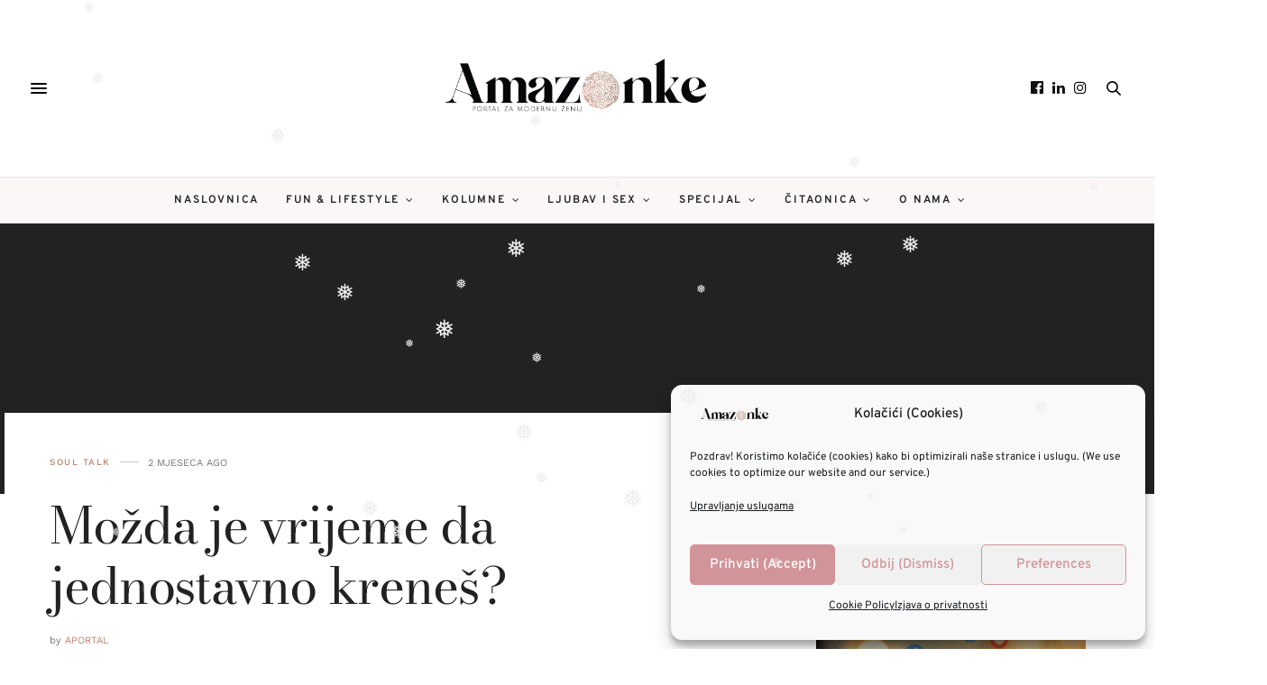

--- FILE ---
content_type: text/html; charset=utf-8
request_url: https://www.google.com/recaptcha/api2/aframe
body_size: 269
content:
<!DOCTYPE HTML><html><head><meta http-equiv="content-type" content="text/html; charset=UTF-8"></head><body><script nonce="ICXMXWQfNQQUmCIe9qfpwQ">/** Anti-fraud and anti-abuse applications only. See google.com/recaptcha */ try{var clients={'sodar':'https://pagead2.googlesyndication.com/pagead/sodar?'};window.addEventListener("message",function(a){try{if(a.source===window.parent){var b=JSON.parse(a.data);var c=clients[b['id']];if(c){var d=document.createElement('img');d.src=c+b['params']+'&rc='+(localStorage.getItem("rc::a")?sessionStorage.getItem("rc::b"):"");window.document.body.appendChild(d);sessionStorage.setItem("rc::e",parseInt(sessionStorage.getItem("rc::e")||0)+1);localStorage.setItem("rc::h",'1768629512588');}}}catch(b){}});window.parent.postMessage("_grecaptcha_ready", "*");}catch(b){}</script></body></html>